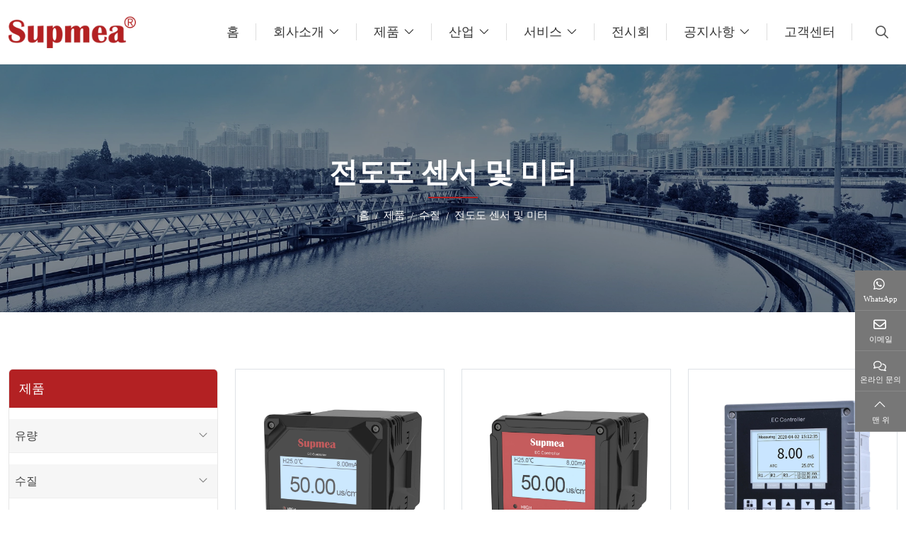

--- FILE ---
content_type: text/html; charset=utf-8
request_url: https://kr.supmeaauto.com/conductivity-sensor-and-meter
body_size: 21476
content:
<!DOCTYPE html>
<html lang="ko-KR" dir="ltr">
<head>
    <meta charset="utf-8">
<meta name="viewport" content="width=device-width,initial-scale=1,shrink-to-fit=no">
<meta name="format-detection" content="telephone=no">
<title>Conductivity sensor and meter - Supmea Automation - Supmea Automation</title>
<meta name="description" content="Supmea Conductivity/Hardness/Resistivity Online analyzer, an intelligent Online chemical analyzer, is widely applied for continuous monitoring and measurement of EC value or TDS value or ER value and temperature in the solution in the industry of thermal power, chemical fertilizer, environmental protection, metallurgy, pharmacy, biochemistry, food and water, etc.">
<meta property="og:type" content="site">
<meta property="og:title" content="전도도 센서 및 미터">
<meta property="og:image" content="">
<meta property="og:url" content="https://kr.supmeaauto.com/conductivity-sensor-and-meter">
<meta property="og:description" content="Supmea Conductivity/Hardness/Resistivity Online analyzer, an intelligent Online chemical analyzer, is widely applied for continuous monitoring and measurement of EC value or TDS value or ER value and temperature in the solution in the industry of thermal power, chemical fertilizer, environmental protection, metallurgy, pharmacy, biochemistry, food and water, etc.">
<meta property="og:site_name" content="Supmea Automation">
<link rel="icon" type="image/x-icon" href="https://kr.supmeaauto.com/uploads/2101/supmea-logo.ico">
<link rel="canonical" href="https://kr.supmeaauto.com/conductivity-sensor-and-meter">
<link rel="preconnect" id="link_cdn" href="https://c40.hongcdn.com" />
<link rel="dns-prefetch" href="https://www.googletagmanager.com" />
<link rel="preload" href="https://c40.hongcdn.com/shared/css/shared-pc-ltr.min.css?v=471222" as="style">
<script src="https://c40.hongcdn.com/shared/js/shared.min.js?v=471222" defer></script>
<link rel="stylesheet" href="https://c40.hongcdn.com/shared/css/shared-pc-ltr.min.css?v=471222">
<link rel="preload" href="https://c40.hongcdn.com/shared/fonts/cmsfont2.woff2?v=471222" as="font" type="font/woff2" crossorigin>
<style>
    @font-face {font-display: swap;font-family: "CmsFont";font-style: normal;font-weight: normal;src: url('https://c40.hongcdn.com/shared/fonts/cmsfont2.woff2?v=471222') format('woff2');}
</style>

<script>
    var site={lic:'bj5yb0vxyh',contextMenu:false,flowTrack:true,trackDays:60,enableAnalytics:true,email:'naver@supmea.com',hash:'MTc2OTAzMTg5MjUyNg==',ip:'3.139.82.42',status:200}
    var conversion = [{"eventName":"Online_Inquiry","eventCode":"AW-934508599/NmqqCJyXs50aELfwzb0D","metricaEvent":"","naverEvent":"lead"},{"eventName":"Whatsapp_Click","eventCode":"","metricaEvent":"","naverEvent":"custom001~custom010"},{"eventName":"Mail_Click","eventCode":"","metricaEvent":"","naverEvent":"view_content"},{"eventName":"Email_Copy","eventCode":"","metricaEvent":"","naverEvent":"schedule"}];
</script>

<style>:root{--body-font-size:16px;--body-color:#555;--body-line-height:1.7;--body-bg-color:#fff;--title-font-family:inherit;--main-color:#b32123;--sub-color:#dd2821;--banner-bg-color:#d3d3d3;--offcanvas-bg:#fff;--param-width:150px;--param-color:#777;--param-padding:8px;--cart-btn-grow:0;--video-play-color:#dd2821;--inquiry-control-bg-color:#f9f9f9;--inquiry-btn-bg-color:#c82333;--overlay-color:rgba(0,0,0,.3)}html{scroll-padding-top:90px}@media(max-width:768px){html{scroll-padding-top:56px}}.share-item.live .share-link{border:0;border-bottom:1px solid #888;background:#666}.share-item.live .icon{font-size:20px;margin-bottom:8px}.show-text .share-link{font-size:11px}.container-xl{max-width:1400px}.dropdown-search>.search-btn{display:flex;align-items:center;margin-left:15px;font-size:18px}.dropdown-search .icon{margin-left:5px}.dropdown-search .dropdown-menu{margin-top:10px!important;min-width:600px!important;padding:20px;border-top:4px solid var(--main-color);background:#f8f8f8}.dropdown-search .dropdown-menu .btn{background:var(--sub-color);color:#fff}.key{display:flex;align-items:center;font-size:14px;margin-top:15px}.key div{font-weight:600;color:#444}.key a{color:#666;display:inline-block;margin:0 10px}@media(max-width:1200px){.key{display:none}}@media(max-width:768px){.dropdown-search .icon{margin:0}.dropdown-search>.search-btn{margin-left:0;color:var(--main-color)}.dropdown-search .dropdown-menu{min-width:250px!important;padding:5px!important}}.search-product{max-width:350px}.search-product .form-control{border-radius:5px 0 0 5px;background:#fff;padding:.5rem .75rem;height:auto;font-size:.75rem}.search-product .btn{border:1px solid transparent;border-radius:0 5px 5px 0;color:#fff;background:var(--main-color);padding:.5rem .75rem}.form-feedback .btn{color:#fff;background:var(--main-color);width:100%}.form-control::placeholder{color:#999}.input-group-prepend .btn,.input-group-append .btn{z-index:1}.navbar{top:0;background:rgba(255,255,255,1);border-bottom:1px solid #f2f2f2}.navbar-nav .nav-link{padding:1.875rem 1.5rem;font-size:18px;font-weight:500;color:#333;position:relative;justify-content:center}.navbar-nav .nav-link:before{content:"";border-right:1px solid #ddd;height:24px;position:absolute;right:0}.navbar-nav .active>.nav-link{color:#c82333}.navbar .dropdown-menu{right:0;left:auto}.navbar-nav .dropdown-item{font-size:1rem;padding:.6rem 1.25rem;position:relative}.navbar-nav .dropdown-item:before{content:"";width:0;border-bottom:1px solid #b32123;position:absolute;bottom:0;left:0;transition:all ease .3s}.navbar-nav .dropdown-item:hover{background:transparent;color:#b32123}.navbar-nav .dropdown-item:hover::before{width:100%}.nav-menu-col .nav-menu-title{font-weight:bold;font-size:1rem;padding-bottom:.875rem;border-bottom:1px solid #ddd;text-align:left}.nav-menu-list li{padding:6px 0;text-align:left;font-size:14px}.nav-menu-list a{color:#555}.nav-menu-list a:hover{color:#b32123}.navbar-brand{max-width:180px}@media(max-width:768px){.navbar-brand{max-width:140px;padding:10px 0;margin-right:0}}.dropdown.lang{margin-left:15px}.dropdown.lang .icon{font-size:1.25rem}.dropdown.lang .dropdown-item{padding:8px 16px}.dropdown.lang .dropdown-toggle{background:transparent;color:#333;padding:5px 16px;cursor:pointer;border:0}@media(max-width:768px){.dropdown.lang{margin-left:0}.dropdown.lang .dropdown-toggle{color:#dd0804}}.navbar-index{position:fixed;width:100%;z-index:2;background:#fff;border-color:#fff}.navbar-index .navbar-nav .nav-link,.navbar-index .dropdown.lang .dropdown-toggle,.navbar-index .dropdown-search>.search-btn{color:#000}.navbar-index .navbar-nav .nav-link:hover{color:#b32123}.navbar-index .navbar-nav .nav-link:before{border-color:rgba(255,255,255,.2)}@media(max-width:768px){.navbar-index{background:#fff}.navbar-index .navbar-nav .nav-link,.navbar-index .dropdown.lang .dropdown-toggle,.navbar-index .dropdown-search>.search-btn{color:var(--main-color)}}@media(max-width:992px){.navbar-toggler{color:#dd0804}.navbar-nav .nav-link{font-size:1rem;padding:.875rem 1rem}.navbar-nav .nav-link:before{border-right-width:0}.navbar-collapse{background:#fff;border-top:1px solid #f2f3f4;position:absolute;top:100%;width:100%;left:0}.navbar-index .navbar-nav .nav-link{color:#777}.navbar-nav .dropdown-item{padding:.875rem 1.5rem;text-align:center}}.banner-nav-module{height:350px}@media(max-width:768px){.banner-nav-module{height:250px}}.banner-nav{display:flex;flex-grow:1;flex-direction:column;color:#fff;justify-content:center;align-items:center}.banner-nav .title{margin-bottom:12px;font-family:var(--title-font-family);text-transform:uppercase;font-weight:600;font-size:40px}.banner-nav .title::after{content:"";display:block;width:70px;height:2px;background:var(--main-color);margin:5px auto 0}.banner-nav .breadcrumb{font-size:15px}.banner-nav .breadcrumb-item a{color:#fff}@media(max-width:768px){.banner-nav .title{font-size:26px}}.main-wrapper{margin-top:60px}.layout-wrapper{padding:60px 0;border:1px solid #e9eef4;background:#fafafa;color:#777}.layout-wrapper .contact-title{text-align:center;font-size:32px;font-weight:600;margin-bottom:20px;color:#000}.layout-wrapper .contact-title::after{width:80px;height:4px;content:"";display:block;margin:20px auto 0;background:var(--main-color)}.layout-wrapper .summary{margin:0 auto 40px;color:#666;text-align:center}.inquiry-right,.inquiry-left{padding:35px;background:#fff;box-shadow:0 0 18px 0 rgba(16,61,174,.1);width:100%;color:#000;text-align:center}.box{margin-bottom:25px}.box .icon{font-size:36px}.box .box-title{margin:10px 0 5px;font-size:18px}.box .box-text{color:var(--main-color)}.box img{max-width:150px;margin:0 auto;display:block}.inquiry-right .more{font-size:14px;color:#333;display:inline-block;padding:8px 30px 6px;margin-top:10px;border:1px solid #333;transition:all ease .2s;background:transparent}.inquiry-right .more:hover{background:var(--main-color);color:#fff;border:1px solid var(--main-color)}.main-container{padding-top:80px;padding-bottom:50px}@media(max-width:768px){.main-container{padding-top:30px;padding-bottom:20px}}.sidebar{top:90px;margin-bottom:1.25rem}.widget{border-radius:6px 6px 0 0;border:1px solid #e7e7e7;overflow:hidden;margin-bottom:20px}.widget-header{padding:.875rem;background:#b32123;color:#fafafa}.widget-header .title{position:relative;font-family:var(--title-font-family);font-size:18px;font-weight:500;color:#fff;margin:0}.widget-collapse>.menu-item{border-bottom:solid 1px #eee;color:#666;background:#f6f6f6;margin-top:1rem;font-size:1rem}.widget-collapse>.menu-item.active .menu-link{color:var(--main-color)}.widget-collapse .menu-link{padding:10px 8px;color:#444}.widget-collapse .menu-link:hover{color:var(--main-color)}.widget-collapse .sub-menu .menu-link{padding-left:48px}.widget-collapse .third-menu .menu-link{padding-left:28px}.widget-header .drop{outline:0;color:#fff}.widget-collapse .drop:after{font-family:cmsfont;content:"";transition:transform .2s ease-in-out;color:#777}.widget-collapse .drop.collapsed:after{transform:rotate(-180deg)}@media(max-width:768px){.sidebar{margin-top:30px}.widget-header{margin-bottom:15px}}.menu-horizontal-wrapper{margin-bottom:0;box-shadow:0 6px 30px 0 rgba(153,153,153,.18)}.menu-horizontal{display:flex;flex-wrap:wrap;justify-content:center}.menu-horizontal .nav-item:first-child{border-left:1px solid #ddd}.menu-horizontal .nav-item{border-right:1px solid #ddd}.menu-horizontal .nav-link{padding:1rem 3.5rem;color:#666;font-size:1rem;position:relative;transition:background ease .2S}.menu-horizontal .nav-link::before{content:"";width:100%;position:absolute;height:0;bottom:0;left:0;transition:all ease .2S;background:var(--main-color);z-index:-1}.menu-horizontal .nav-link:hover::before{height:100%}.menu-horizontal .nav-link:hover{color:#fff}.side-wrapper{background:#f5f5f5;padding:25px 20px;margin-bottom:1.5rem}.side-wrapper .title{margin-bottom:1rem;font-size:1rem;font-weight:600;color:#1f365c;text-transform:uppercase}.media-article{margin-top:1.25rem}.media-article img{max-width:60px;margin-right:12px}.media-article .post-title{font-size:.875rem;font-weight:normal;margin-bottom:2px;line-height:1.5}.media-article .post-title a{transition:color ease .2s}.media-article .post-title a:hover{color:#c42729}.media-article time{font-size:.75rem;color:#666}.side-wrapper .product-col .entry-title{padding:.5rem .25rem;font-size:.75rem}.side-wrapper .product-col .thumbnail{border:1px solid #fff}@media(max-width:992px){.side-wrapper{padding:25px 20px}.media-article img{max-width:90px}}.category-wrapper .more{text-transform:uppercase;color:#c82333}.category-title{padding:.75rem 1rem;background:#f2f2f2;margin-bottom:1.5em}.category-title h3{font-size:1.25rem;margin-bottom:0}.category-summary{margin:auto;width:90%;line-height:1.8;margin-bottom:30px}.category-summary p{margin-bottom:0}.product-row{display:block;margin-bottom:2rem}.product-row .thumbnail{border:1px solid #9f9f9e;padding:3px}.product-row .entry-wrapper{padding:0 1.25rem}.product-row .entry-title{margin-bottom:.75rem;font-size:1.5rem;font-weight:300}.product-row .entry-wrapper-text{font-size:.875rem}.product-row time{display:block;font-size:1.5rem;font-weight:600}.product-row .more{display:block;align-items:end;justify-content:flex-end}.product-row .link{background:#342c2a;color:#fff;display:inline-block;padding:3px 5px}@media(max-width:768px){.product-row .entry-wrapper{padding:1.25rem 0 0}}.product-col{margin-bottom:24px;border:1px solid #dee2e6}.product-col .entry-title{font-size:1rem;font-weight:normal;margin-bottom:15px;text-align:center}.product-col .entry-title a{color:#333;transition:all ease .2s}.product-col .entry-title:hover a{color:var(--main-color)}.product-col .more{font-size:14px;display:inline-block;padding:8px 30px 6px;border:1px solid #777;transition:all ease .2s;background:#777;color:#fff}.product-col .more:hover{border:1px solid var(--main-color);background:var(--main-color)}.product-col .entry-wrapper{font-size:.75rem;padding:.75rem;flex-grow:1;background:#f5f5f5;display:flex;justify-content:space-between;flex-direction:column}@media(max-width:768px){.product-col .entry-title{font-size:.875rem;line-height:1.5}}.article-row{margin-bottom:1.875rem;background:#f9f9f9;padding:1rem}.article-row .entry-wrapper{padding:0 1.25rem}.article-row .title{font-size:1rem;font-weight:400;margin-bottom:.75rem}.article-row .title a{color:#1f365c;transition:color .2s ease}.article-row .title a:hover{color:#c42829}.article-row p{padding:15px 0;margin-bottom:0;color:#666;border-top:1px solid #ececec;line-height:1.7}.article-row .entry-wrapper-text{font-size:1rem}.article-row time{display:block;font-size:.75rem;color:#1f365c}.article-row .more{display:block;align-items:end;justify-content:flex-end}.article-row .link{background:#342c2a;color:#fff;display:inline-block;padding:3px 5px}.article-col{margin-bottom:40px}.article-col .entry-wrapper{padding:20px 0 0;background:#fff;position:relative;flex-grow:1}.article-col .entry-wrapper::before{width:0;position:absolute;height:2px;bottom:0;left:0;transition:all ease .3S;content:"";background:var(--main-color)}.article-col .entry-title{font-family:var(--title-font-family);font-size:1.2rem;margin-bottom:15px;text-overflow:ellipsis;white-space:nowrap;overflow:hidden}.article-col .entry-title a{color:#555}.article-col .entry-text{font-size:15px;line-height:1.4;color:#999}.article-col .entry-meta{position:relative;padding:20px 0 10px;color:#999;display:flex;display:-ms-flexbox;align-items:center;justify-content:space-between;font-size:1rem;text-transform:uppercase;transition:all ease .2s}.article-col .entry-meta::after{font-family:Cmsfont;content:"";font-size:1.3rem}.article-col:hover .entry-wrapper::before{width:100%}.article-col:hover .entry-title a,.article-col:hover .entry-meta{color:var(--main-color)}.article-col2{margin-bottom:40px;background:#f5f5f5}.article-col2 .entry-wrapper{padding:15px 12px}.article-col2 .entry-title{font-family:var(--title-font-family);font-size:16px;margin-bottom:10px;font-weight:400;line-height:1.5;transition:all ease-in .2s;color:#333}.article-col2 .entry-wrapper::after{width:100%;position:absolute;height:0;top:0;left:0;transition:all ease .2S;content:"";background:var(--main-color);z-index:-1}.article-col2:hover .entry-wrapper::after{height:100%}.article-col2:hover .entry-title{color:#fff}@media(max-width:768px){.article-row .entry-wrapper{padding:1.25rem 0 0}.article-row h3{font-size:1rem}.article-col .entry-wrapper{padding:10px}.article-col2 .entry-title{padding:.8rem 0;font-size:.875rem}}.img-col{margin-bottom:1.25rem}.img-col .entry-wrapper{height:100%}.img-col .entry-title{flex-grow:1;margin:0;padding:.5rem .75rem;text-align:center}.cert-row{margin-bottom:1.5rem;padding-bottom:1.5rem;border-bottom:1px solid #5e5a59}.cert-row .entry-wrapper{padding:0 1.25rem}.cert-row .thumbnail{background:#eee;padding:1rem;text-align:center}.cert-row .entry-title{font-weight:600;font-size:1.5rem}.cert-row:hover{color:#274373}@media(max-width:576px){.cert-row .entry-wrapper{padding:1.25rem 0}.cert-row .entry-title{font-size:1.25rem}}.cert-col{margin-bottom:1.25rem;border:1px solid #dee2e6}.cert-col .entry-wrapper{font-size:.75rem;padding:.75rem;flex-grow:1;background:#f5f5f5}.cert-col .entry-title{flex-grow:1;font-size:.8rem;font-weight:normal;margin:0;margin-bottom:0;overflow:hidden;text-align:center}.down-col{margin-bottom:1.5rem}.down-col .entry-wrapper{border:1px solid #f2f2f2}.down-col .entry-title{flex-grow:1;background:#eee;padding:1rem;margin:0;transition:all ease .2s}.down-col .thumbnail:hover img{filter:hue-rotate(120deg);opacity:.8}.down-col:hover .entry-title{background:#e9f6fe;color:#204480}.down-table .icon{font-size:1.5rem}.down-table .icon:hover{color:#b32123}.down-table td{vertical-align:middle}.video-col{margin-bottom:1.5rem}.video-col .entry-wrapper{height:100%;border:1px solid #f2f2f2}.video-col .entry-title{display:flex;display:-ms-flexbox;justify-content:center;align-items:center;flex-grow:1;margin:0;padding:.75rem .5rem;text-align:center;background:#342c2a;color:#fff;font-size:.875rem}.bg-gray{background-color:#f0f0f0}.bg-nav{background:#f0f0f0}.bg-nav .active .nav-link{color:#fff}.content-wrapper{line-height:2;margin-bottom:1.5rem;font-size:18px}.content-wrapper h2{font-size:1rem;font-weight:600;margin-bottom:.75rem}.content-wrapper h3{font-size:.875rem;font-weight:600;margin-bottom:.75rem}.content-wrapper img{max-width:100%!important;height:auto!important}.content-wrapper a{color:#555;transition:all ease .3s;font-weight:600}.content-wrapper a:hover{color:var(--sub-color)}.content-wrapper ol{margin-left:1em;padding-left:1em}.content-wrapper video{max-width:100%!important;height:auto!important}.content-wrapper iframe{max-width:100%}.content-wrapper table{width:100%;margin-bottom:1rem;color:#212529}.content-wrapper table th,.content-wrapper table td{padding:.5rem;vertical-align:middle;border:1px solid #dee2e6;text-align:center}.content-wrapper table tbody tr:nth-of-type(odd){background-color:rgba(0,0,0,.03)}.content-wrapper table tbody tr:hover{background-color:rgba(0,0,0,.075);color:#555}.nav-tabs .nav-item{width:25%;display:block}.content-wrapper .nav-tabs{background:#f0f0f0}.content-wrapper .nav-link{padding:1.2rem 3rem;font-size:1rem;text-align:center;border-color:transparent #f0f0f0 transparent transparent!important;transition:all ease .2s}.content-wrapper .nav-tabs .active{font-weight:600;background:#b32123;color:#fff}.content-wrapper header{text-align:center;margin-bottom:1rem}.content-wrapper header span{margin-right:15px}.content-wrapper .sub-title{font-size:1.75rem;font-weight:600;display:block}.content-wrapper.product .content{padding:1.5rem 1rem}.content-wrapper.product .content h2,.content-wrapper.product .content h3{font-size:1.5rem;font-weight:600!important;color:#333}.content-wrapper.article .content{color:#555}.content-wrapper.article .title{color:#333;font-size:1.5rem;font-weight:400}.content-wrapper.article .summary{margin:20px 0;padding-top:10px;font-size:.75rem;color:#666}.content-wrapper.article .summary span{margin:0 10px;font-size:.8rem}.content-wrapper.article{padding:3rem 10%;background:#fff}.content-wrapper.article .summary-text{background-color:#f5f5f5;padding:20px;margin-bottom:15px}@media(max-width:768px){.content-wrapper.article .title{font-size:1.25rem}.content-wrapper.product .content{padding:1.5rem 1rem}.content-wrapper.article{padding:1rem}.content-wrapper.article .summary-text{padding:1rem}.content-wrapper.article .summary{margin:10px 0;padding:0}.content-wrapper .nav-link{padding:.5rem 0}.nav-tabs .nav-item{width:50%}}.share-box{text-align:center}.share-box p{font-weight:600}.post-navigation{padding:25px 0;margin-top:30px;margin-bottom:15px}.post-navigation span{margin-bottom:5px;font-size:.875rem;display:block;text-transform:uppercase}.post-navigation .icon{font-size:1.25rem;color:#aaa}.post-navigation .post-left a:hover{color:#b32123}.post-navigation .post-left span{color:#b32123}.post-navigation .back{background:#999;color:#fff;font-weight:600;padding:.5rem 3rem}.post-navigation{display:-ms-flexbox;display:flex;justify-content:space-between;align-items:center}@media(max-width:992px){.post-navigation .col-12{text-align:center}}.page-item{margin:0 .3rem}.page-link{padding:.5rem .875rem;background-color:#f7f7f7;border-color:#f7f7f7;transition:all ease .2s;color:#555}.page-link:hover{background-color:#b32123;border-color:#b32123;color:#fff}.page-item.active .page-link{color:#fff;background-color:#b32123;border-color:#b32123}.search-title{font-weight:600;text-align:center;font-size:36px;margin-bottom:3rem}.page-sub-title{font-size:1.5rem;margin-bottom:2rem;font-weight:500}.product-head{margin-bottom:1.5rem;background:#fff}.product-head .title{font-size:1.5rem;color:#333;font-weight:600;margin-bottom:20px}.product-head .sub-title{font-size:1.25rem;color:#555;margin-bottom:20px}.product-head .text{border-bottom:1px solid #ddd;padding-bottom:20px}.product-head .btn{font-size:14px;padding:1rem 1.5rem;transition:background-color ease .3s;margin-right:20px;width:100%;display:inline-flex;align-items:center;justify-content:center;background:#777;color:#fff;border:1px solid #777}.product-head .btn .icon{margin-right:8px;transition:all ease .3s}.product-cart{display:block}.product-head .summary{color:#999;border-bottom:1px solid #ddd;padding-bottom:36px;margin-bottom:36px;line-height:1.6;font-size:1rem}.product-head .features{color:#888;font-size:1rem}.product-head .btn:hover{background:var(--main-color);color:#fff;border:1px solid var(--main-color)}.product-head .btn:hover .icon{color:#fff}@media(max-width:768px){.product-head .entry-wrapper{padding-top:15px}.product-head .btn{padding:.875rem .25rem;font-size:13px;margin-right:0}}.product-service{text-align:center;padding:20px 0}.product-service>a:first-child{margin-right:15px}.product-feedback{display:inline-block;background:#f3912c;color:#fff;padding:6px 16px}.product-down{display:inline-block;background:#dd0804;color:#fff;padding:6px 16px}footer{background:#f3f3f0;color:#666;padding-top:60px}footer a{color:#666}footer a:hover{color:var(--main-color)}footer .container-xl [class*="col-"]{margin-bottom:15px}footer .container-xl{position:relative!important;display:block!important}footer .form-feedback [class*="col-"]{margin-bottom:0}footer .title{font-size:1.25rem;font-weight:500;margin-bottom:15px}footer .list-unstyled li{padding:6px 0;font-size:.875rem}footer .address-item{margin-bottom:15px;display:flex;align-items:center}footer .address-item .icon,footer .address-item span{margin-right:12px;font-size:20px}footer .footer-bottom{padding:25px 0;border-top:1px solid #ddd;color:#666;text-align:center;font-size:.875rem}footer .social-link a{display:inline-flex;display:-ms-inline-flexbox;border:1px solid #aaa;width:40px;height:40px;align-items:center;justify-content:center;background:#aaa;transition:all .2s ease}footer .social-link a .icon{font-size:1.25rem;color:#fff}footer .social-link a:hover{background:var(--main-color);border-color:var(--main-color)}footer .cert{max-width:450px;margin:20px auto}@media(max-width:768px){footer{padding-top:40px}footer .cert img{max-width:80px;margin:10px auto;display:block}}.home-title{font-size:42px;font-family:var(--title-font-family);font-weight:700;margin-bottom:20px}.home-title:after{display:block;content:"";width:40px;height:4px;background:#e1474d;margin:3px auto 0}@media(max-width:768px){.home-title{font-size:28px}}.home-products{padding:2rem 0}.home-products .summary{text-align:center}.home-company{background:#f2f2f2;color:#666;padding:50px 0 40px;border-top:1px solid #ebebeb;border-bottom:1px solid #ebebeb;line-height:1.8}.home-company h2{;font-size:1.5rem;margin-bottom:1rem;color:#1f365c}.home-company h2:after{display:block;content:"";width:80px;height:3px;background-color:#c42829;margin-top:5px}.home-company h4{font-size:1rem;color:#444}.home-company .more{display:inline-block;margin-top:1.5rem;background:#c42829;color:#fff;padding:3px 50px;border-radius:12px;font-weight:500;text-transform:uppercase}.swiper-index{width:100%;height:100%}.index-video{position:absolute;width:100%;height:100%;z-index:1}.index-video video{width:100%;height:100%;position:relative;object-fit:cover;z-index:-1}.index-item{width:100%;height:100%;color:#fff;display:flex;position:absolute;justify-content:center;align-items:center;z-index:3;background-size:cover;background-color:rgba(0,0,0,.4);background-repeat:no-repeat;background-position:center center}.index-item .cont{text-align:center;max-width:992px;padding:15px}.index-item .cont .title{font-size:2.5rem;font-weight:bold;margin-bottom:1.5rem}.index-item .cont .text{font-size:1.2rem;margin-bottom:1.5rem}.index-item .more{margin-top:30px;text-align:center}.index-item .more a,.index-item .more button{color:#fff;padding:12px 34px;border:1px solid #fff;display:inline-block;margin:0 30px 15px 0}.swiper-slide:first-child .index-item .more a,.swiper-slide:first-child .index-item button{background:var(--main-color);border-color:var(--main-color)}.index-item .more a:last-child{margin:0 0 15px 0}.index-item .more a:hover{background:#b32123;border-color:#b32123;transition:all ease .2s}@media(max-width:768px){.index-item .cont .title{font-size:2rem}.index-item .cont .text{font-size:18px}.index-item .more a{padding:10px 15px}}.home-news .cont{max-width:1200px;position:relative}.home-news .article-col .entry-wrapper{padding:20px 15px 0}.home-news .article-col .entry-text{text-align:left}.home-news .swiper-button-next{right:-40px!important;right:0;color:#fff}.home-news .swiper-button-prev{left:-40px!important;left:0;color:#fff}.page-title{display:flex;background-repeat:no-repeat;background-position:center center;background-size:cover;line-height:1.3;padding:15px 0;font-size:15px}.page-title .container-xl,.page-title .container-fluid{display:flex;justify-content:space-between;align-items:center}.page-title a{color:#666}.page-title .breadcrumb-item:last-child a{color:var(--main-color)}.page-title .breadcrumb:before{font-family:cmsfont;content:"";margin-right:6px}@media(max-width:768px){.page-title .container-xl,.page-title .container-fluid{flex-direction:column}}.nav-contact .nav-item{margin-right:1.5rem}.nav-contact .nav-item:last-child{margin-right:0}.nav-contact .nav-link{display:flex;flex-direction:column;background:#f9f9f9;padding:1.5rem 1rem;border-color:#dee2e6;height:100%;align-items:center;justify-content:center}.nav-contact .nav-link:hover{background:#f5f5f5;color:var(--main-color)}.nav-contact .nav-link.active{background:#fff}.nav-contact .nav-link h6{font-size:1.25rem;pointer-events:none}.nav-contact .nav-link p{pointer-events:none}.tab-contact{border-top-width:0;border:1px solid #dee2e6}.tab-content .tab-pane{padding:40px 15px}.tab-content .tab-pane .title{font-size:1.5rem;margin-bottom:2rem}.nav-tabs .nav-link.active{border-color:#dee2e6 #dee2e6 #fff}.contact-item{background:#f9f9f9;border:1px solid #ddd;padding:25px 15px;margin-bottom:15px}.contact-item h6{font-size:1.25rem;margin-bottom:1rem}.contact-item .icon{color:#b32123;margin-right:8px}.contact-item p:last-child{margin-bottom:0}.contact-wrapper{padding:4rem 0}.contact-wrapper .item{text-align:center;margin-bottom:1.25rem}.contact-wrapper .item h6{font-size:20px}.contact-wrapper .item p{margin-bottom:0;color:#999;text-overflow:ellipsis;white-space:nowrap;overflow:hidden}.contact-wrapper .link{cursor:pointer;position:relative;display:flex;display:-ms-flexbox;align-items:center;justify-content:center;margin:0 auto 16px;width:120px;height:120px;border:1px solid #eee;transition:all ease .2s;color:#555}.contact-wrapper .link .icon{font-size:3rem;transition:all ease .4s}.contact-wrapper .link:before{display:block;position:absolute;width:100%;height:0;top:0;left:0;content:"";background:#b32123;z-index:-1;transition:all ease .2s}.contact-wrapper .link:hover{color:#fff}.contact-wrapper .link:hover::before{height:100%}@media(max-width:768px){.nav-contact .nav-link h6{font-size:.875rem}}.contact-wrapper .cont h6{font-size:1.2rem;margin-bottom:1.5rem}.contact-wrapper .cont{border-right:1px solid #eee;padding-bottom:1rem}.industries-cont{padding-bottom:1.5rem;border-bottom:1px solid #ddd}.pftip-box{background:#b32123;color:#fff;padding:30px 30px 30px 40px;display:inline-flex;margin-bottom:-100px;position:relative;z-index:2}.pftip-box .cont{padding:0 2.8rem}.pftip-box .cont h6{font-size:1.8rem;border-bottom:1px solid rgba(221,221,221,.4);padding-bottom:10px}.pftip-box span{font-weight:600;font-size:2.5rem}.pftip-box sup{font-weight:600;font-size:2.5rem;top:0}.pftip-box p{font-size:1rem}.border-right{border-right:1px solid rgba(221,221,221,.4)}@media(max-width:992px){.pftip-box{display:block;margin-bottom:20px}.pftip-box .cont.border-right{border:0}.pftip-box .cont{padding:0}}.manufacture{background:#f8f8f8;padding:5rem 0;margin-top:4rem}.manufacture .title{text-align:center}.manufacture-box{position:relative;margin-bottom:160px;display:flex;display:-ms-flexbox}.manufacture-cont{position:absolute;right:0;top:90px;width:57%;padding:2.5rem 1.5rem 2.5rem 2.5rem;background:#fff;height:100%}.manufacture-cont .icon{color:#b32123;font-size:2.8rem;display:flex;align-items:center;margin-bottom:2.5rem}.manufacture-cont .icon i{display:flex;display:-ms-flexbox;align-items:center}.manufacture-cont .icon i:before{content:"";width:120px;height:1px;background:#b32123;margin-left:20px}.manufacture-cont .icon i:after{content:"";width:15px;height:15px;border-radius:10px;border:1px solid #b32123;margin-left:10px}.manufacture-cont .info p{font-size:1.2rem}.manufacture-cont .info h4{font-size:2.2rem;font-weight:bold;color:#b32123}.manufacture-cont .info{margin-bottom:2.5rem}.manufacture-cont .text{color:#999}.manufacture-box:nth-of-type(even){justify-content:flex-end}.manufacture-box:nth-of-type(even) .manufacture-cont{left:0}@media(max-width:768px){.manufacture-box{display:block;margin-bottom:80px}.manufacture-cont{position:static;width:100%}.manufacture{padding:3rem 0}.manufacture-cont .info h4{font-size:24px}}.programme-top{background:url(/theme/skin-kr/images/programme-bg.jpg) no-repeat center;background-size:cover;color:#fff;padding:4rem}.programme-top .item{border:1px solid rgba(255,255,255,.2);text-align:center;margin:0 1rem}.programme-top .item h6{padding:1.5rem 0;margin-bottom:0}.programme-top .item p{padding:1rem 0;margin-bottom:0;border-bottom:1px solid rgba(255,255,255,.2)}.programme-top .item p span{font-size:1.5rem;font-weight:bold}.programme-bottom{margin:3rem 0 2rem}.programme-bottom .item{display:flex;align-items:center;justify-content:center;margin-bottom:1rem}.programme-bottom .item p{margin:0;padding-left:1rem;font-size:1rem;color:#666}@media(max-width:992px){.programme-bottom .item{justify-content:left}.programme-top{padding:1rem}.programme-top .item{margin:1rem}.programme-bottom{margin:1rem 0}}.team-scale .item{border-top:solid 1px #f5f5f5;border-bottom:1px solid #f5f5f5}.team-scale .cont{border-bottom:1px solid #f5f5f5;display:flex;margin-bottom:2rem}.team-scale .cont .card{border-right:1px solid #f5f5f5;width:33.333%;text-align:center;margin:1.2rem 0}.team-scale .cont .card span{font-size:2.5rem;font-weight:bold;color:#000}.team-scale .cont-bottom{font-size:1rem}@media(max-width:768px){.team-scale .cont .entry-wrapper span{font-size:1.5rem}}.team-proposal{background:url(/theme/skin-kr/images/proposal-bg.jpg) no-repeat center;background-size:cover}.team-proposal .item{background:#fff;padding:2rem 2.5rem;margin-bottom:2rem;box-shadow:0 10px 60px 0 rgba(177,177,177,.2)}.team-proposal .item h6{border-bottom:1px solid #b32123;padding-bottom:.5rem;margin-bottom:1rem;color:#999;font-size:.8rem}.team-proposal .item h6 span{color:#b32123;font-size:2.5rem;font-weight:bold;margin-right:1rem}.team-proposal .item p{font-size:1rem;min-height:72px}.stories-logo a{border:1px solid #ddd;margin-bottom:1rem;display:inline-flex;background:#fff;width:100%;align-items:center;justify-content:center}.team-services{margin-bottom:1.5rem}.team-services .title{border-bottom:1px solid #ddd;position:relative;padding-bottom:1.5rem;margin-bottom:1rem;font-size:1.2rem}.team-services .title:before{width:80px;content:"";border-bottom:2px solid #b32123;display:inline-block;position:absolute;bottom:-1px}.team-services .text{color:#999;font-size:1rem}.services-left img{margin-bottom:1rem}.services-right .cont{text-align:center}.services-right .cont img{margin-bottom:1rem}.services-right .cont h6{font-size:1rem}.services-right .cont p{color:#999}.team-worldwide{background:#f0f0f0}.team-worldwide .page-title{text-align:left;padding-bottom:1.5rem}.team-worldwide p{color:#999}.history-wrapper{position:relative;margin:6rem 0 4rem;padding:0}.history-wrapper:before{content:"";height:100%;border-left:1px solid #ddd;position:absolute;left:50%}.history-wrapper .head{display:flex}.history-wrapper h2{width:50%;font-weight:bold;font-size:1.5rem;padding:1rem}.history-wrapper h2:nth-child(1){text-align:right;color:#000}.history-wrapper h2:nth-child(2){color:#b32123}.history-wrapper ul{list-style:none;margin:0;padding:0}.history-wrapper li{width:100%;display:inline-block;position:relative;transition:all ease .2s}.history-wrapper li .border{border-bottom:1px solid #eee;margin-top:2rem;transition:all ease .2s}.history-wrapper li:before{content:"";width:15px;height:15px;position:absolute;border-radius:15px;background:#999;z-index:2;left:calc(50% - 7px);top:35px;border:3px solid #ddd;transition:all ease .2s}.history-wrapper li>div{width:50%;padding:2rem 1rem 0}.history-wrapper li .title{font-size:1.2rem}.history-wrapper li .box-cont{color:#999;transition:all ease .2s}.history-wrapper li:nth-child(2n+1) .box-title{float:left;text-align:right}.history-wrapper li:nth-child(2n+1) .box-cont{float:right}.history-wrapper li:nth-child(2n) .box-title{float:right}.history-wrapper li:nth-child(2n) .box-cont{float:left;text-align:right}.history-wrapper li:hover{background:#b32123;color:#fff}.history-wrapper li:hover .border{border-color:#b32123}.history-wrapper li:hover::before{border-color:#00bfff;background:#fff}.history-wrapper li:hover .box-cont{color:#fff}@media(max-width:768px){.history-wrapper{margin:3rem 0 2rem}.history-wrapper .head{display:block;margin-bottom:1.5rem;width:100%}.history-wrapper h2{font-size:1rem;text-align:center!important;padding:0;width:auto}.history-wrapper h2 br{display:none}.history-wrapper li>div{width:auto;float:none!important;text-align:left!important;padding:0 1rem}.history-wrapper:before{left:0}.history-wrapper li:before{left:-7px}.history-wrapper li .border{margin-top:1rem;margin-bottom:1rem}}.layout-wrapper .inquiry-right .row-cols-2>.col{width:100%}</style>
</head>
<body>
    <nav class="navbar navbar-expand-xl sticky-top">
    <div class="container-fluid position-static">
        <button type="button" class="navbar-toggler" aria-label="toggle" data-bs-toggle="collapse" data-bs-target="#header-nav">
            <span class="icon icon-bars"></span>
        </button>
        <a class="navbar-brand" href="https://kr.supmeaauto.com/"><img src="https://c40.hongcdn.com/uploads/2012/logo-!p.webp" alt="Supmea Automation" class="img-fluid" /></a>
        <div class="d-flex align-items-center order-xl-last">
			<form class="dropdown dropdown-search" onsubmit="return false">
                <button type="button" class="btn search-btn" data-bs-toggle="dropdown" id="search-btn" aria-label="search"><i class="icon icon-search"></i></button>
                <div class="dropdown-menu dropdown-menu-end">
                    <div class="input-group search-group">
                        <input type="search" autocomplete="off" autofocus="" id="searchKey" class="form-control" data-provider="cms-search" data-event-name="Search" data-type="product" aria-label="keywords" data-pagesize="12" placeholder="키워드" onkeyup="cms.search(event)" />
                        <button type="button" id="search_button" class="btn" data-input="searchKey" aria-label="search" data-provider="search"><i class="icon icon-search"></i></button>
                    </div>
                    <div class="key">
                        <div>핫 검색:</div>
                        <a href="https://kr.supmeaauto.com/magnetic-flowmeter">자기유량계</a>
                        <a href="https://kr.supmeaauto.com/ph-sensor-and-meter">pH 센서 및 측정기</a>
                        <a href="https://kr.supmeaauto.com/pressure-transmitter">압력 트랜스미터</a>
                    </div>
                </div>
            </form>
            
        </div>
            <div class="collapse navbar-collapse justify-content-end" id="header-nav">
                <ul class="navbar-nav navbar-nav-scroll">
                    <li class="nav-item">
                        <a href="https://kr.supmeaauto.com/" class="nav-link">홈</a>
                    </li>
                            <li class="nav-item dropdown" data-bs-desktop>
                                <a href="https://kr.supmeaauto.com/company-profile" class="nav-link dropdown-toggle" data-bs-toggle="dropdown">회사소개</a>
        <ul class="dropdown-menu" data-bs-popper>
                        <li>
                            <a href="https://kr.supmeaauto.com/company-profile" target="_self" class="dropdown-item">회사소개</a>
                        </li>
                        <li>
                            <a href="https://kr.supmeaauto.com/history" class="dropdown-item">회사연혁</a>
                        </li>
                        <li>
                            <a href="https://kr.supmeaauto.com/certificate" class="dropdown-item">인증서</a>
                        </li>
                        <li>
                            <a href="https://kr.supmeaauto.com/success-stories" target="_self" class="dropdown-item">파트너십</a>
                        </li>
                        <li>
                            <a href="https://kr.supmeaauto.com/join-us" target="_self" class="dropdown-item">채용정보</a>
                        </li>
                        <li>
                            <a href="https://kr.supmeaauto.com/social-responsibility" target="_self" class="dropdown-item">사회 기여</a>
                        </li>
        </ul>
                            </li>
                            <li class="nav-item dropdown wide" data-bs-desktop>
                                <a href="https://kr.supmeaauto.com/products" target="_self" class="nav-link dropdown-toggle active" data-bs-toggle="dropdown">제품</a>
        <div class="dropdown-menu wide">
            <div class="container-xl">
                <div class="row row-cols-2 row-cols-md-6">
                            <div class="col">
                                <div class="nav-menu-col">
                                    <div class="nav-menu-title"><a href="https://kr.supmeaauto.com/flowmeter" target="_self">유량</a></div>
                                    <ul class="nav-menu-list">
                                            <li><a class="_self" href="https://kr.supmeaauto.com/magnetic-flowmeter" target="">전자 유량계</a></li>
                                            <li><a class="_self" href="https://kr.supmeaauto.com/vortex-flowmeter" target="">볼텍스 유량계</a></li>
                                            <li><a class="_self" href="https://kr.supmeaauto.com/turbine-flowmeter" target="">터빈 유량계</a></li>
                                            <li><a class="_self" href="https://kr.supmeaauto.com/ultrasonic-flowmeter" target="">초음파 유량계</a></li>
                                            <li><a class="_self" href="https://kr.supmeaauto.com/thermal-mass-flowmeter" target="">열 질량 유량계</a></li>
                                            <li><a class="_self" href="https://kr.supmeaauto.com/coriolis-mass-flowmeter" target="">코리올리 질량 유량계</a></li>
                                    </ul>
                                </div>

                            </div>
                            <div class="col">
                                <div class="nav-menu-col">
                                    <div class="nav-menu-title"><a href="https://kr.supmeaauto.com/liquid-analysis" target="_self">수질</a></div>
                                    <ul class="nav-menu-list">
                                            <li><a class="_self" href="https://kr.supmeaauto.com/ph-sensor-and-meter" target="">pH 센서 및 미터</a></li>
                                            <li><a class="_self" href="https://kr.supmeaauto.com/conductivity-sensor-and-meter" target="">전도도 센서 및 미터</a></li>
                                            <li><a class="_self" href="https://kr.supmeaauto.com/oxygen-sensor-and-meter" target="">용존산소 센서 및 미터</a></li>
                                            <li><a class="_self" href="https://kr.supmeaauto.com/turbidity-sensor-and-meter" target="">탁도 센서 및 미터</a></li>
                                            <li><a class="_self" href="https://kr.supmeaauto.com/tss-sensor-and-meter" target="">TSS 센서 및 미터</a></li>
                                            <li><a class="_self" href="https://kr.supmeaauto.com/multi-parameter-analyzer" target="_self">멀티 수질 분석기</a></li>
                                            <li><a class="_self" href="https://kr.supmeaauto.com/chlorine-sensor-and-meter" target="">염소 센서 및 미터</a></li>
                                    </ul>
                                </div>

                            </div>
                            <div class="col">
                                <div class="nav-menu-col">
                                    <div class="nav-menu-title"><a href="https://kr.supmeaauto.com/level" target="_self">레벨</a></div>
                                    <ul class="nav-menu-list">
                                            <li><a class="_self" href="https://kr.supmeaauto.com/ultrasonic-level-meter" target="_self">초음파</a></li>
                                            <li><a class="_self" href="https://kr.supmeaauto.com/radar-level-meter" target="_self">레이더</a></li>
                                            <li><a class="_self" href="https://kr.supmeaauto.com/hydrostatic-level-meter" target="_self">압력식</a></li>
                                    </ul>
                                </div>

                            </div>
                            <div class="col">
                                <div class="nav-menu-col">
                                    <div class="nav-menu-title"><a href="https://kr.supmeaauto.com/pressure" target="_self">압력</a></div>
                                    <ul class="nav-menu-list">
                                            <li><a class="_self" href="https://kr.supmeaauto.com/pressure-transmitter" target="">압력 측정기</a></li>
                                            <li><a class="_self" href="https://kr.supmeaauto.com/differential-pressure-transmitter" target="">차압 전송기</a></li>
                                            <li><a class="_self" href="https://kr.supmeaauto.com/digital-pressure-gauge" target="">디지털 압력계</a></li>
                                    </ul>
                                </div>

                            </div>
                            <div class="col">
                                <div class="nav-menu-col">
                                    <div class="nav-menu-title"><a href="https://kr.supmeaauto.com/system-products" target="_self">시그널</a></div>
                                    <ul class="nav-menu-list">
                                            <li><a class="_self" href="https://kr.supmeaauto.com/recorder" target="">기록계</a></li>
                                            <li><a class="_self" href="https://kr.supmeaauto.com/process-indicator" target="_self">디지털 인디게이터</a></li>
                                            <li><a class="_self" href="https://kr.supmeaauto.com/signal-isolator" target="_self">시그널 트랜스미터</a></li>
                                            <li><a class="_self" href="https://kr.supmeaauto.com/signal-generator" target="">신호 발생기</a></li>
                                    </ul>
                                </div>

                            </div>
                            <div class="col">
                                <div class="nav-menu-col">
                                    <div class="nav-menu-title"><a href="https://kr.supmeaauto.com/temperature" target="_self">온도</a></div>
                                    <ul class="nav-menu-list">
                                            <li><a class="_self" href="https://kr.supmeaauto.com/temperature-sensor" target="">온도 센서</a></li>
                                            <li><a class="_self" href="https://kr.supmeaauto.com/temperature-transmitter" target="">온도 트랜스미터</a></li>
                                    </ul>
                                </div>

                            </div>
                            <div class="col">
                                <div class="nav-menu-col">
                                    <div class="nav-menu-title"><a href="https://kr.supmeaauto.com/valve" target="_self">밸브</a></div>
                                    <ul class="nav-menu-list">
                                            <li><a class="_self" href="https://kr.supmeaauto.com/butterfly-valves" target="">버터플라이 밸브</a></li>
                                            <li><a class="_self" href="https://kr.supmeaauto.com/control-valves" target="">제어 밸브</a></li>
                                            <li><a class="_self" href="https://kr.supmeaauto.com/ball-valves" target="">볼 밸브</a></li>
                                    </ul>
                                </div>

                            </div>
                </div>
            </div>
        </div>
                            </li>
                            <li class="nav-item dropdown" data-bs-desktop>
                                <a href="https://kr.supmeaauto.com/water-wastewater" target="_self" class="nav-link dropdown-toggle" data-bs-toggle="dropdown">산업</a>
        <ul class="dropdown-menu" data-bs-popper>
                        <li>
                            <a href="https://kr.supmeaauto.com/water-wastewater" target="_self" class="dropdown-item">물 &amp;  폐수</a>
                        </li>
                        <li>
                            <a href="https://kr.supmeaauto.com/food-beverage" target="_self" class="dropdown-item">식품 &amp; 음료</a>
                        </li>
                        <li>
                            <a href="https://kr.supmeaauto.com/pulp-paper" target="_self" class="dropdown-item">펄프 &amp; 제지</a>
                        </li>
                        <li>
                            <a href="https://kr.supmeaauto.com/mining-metal" target="_self" class="dropdown-item">채광 &amp; 기타</a>
                        </li>
        </ul>
                            </li>
                            <li class="nav-item dropdown" data-bs-desktop>
                                <a href="https://kr.supmeaauto.com/localized-service" target="_self" class="nav-link dropdown-toggle" data-bs-toggle="dropdown">서비스</a>
        <ul class="dropdown-menu" data-bs-popper>
                        <li>
                            <a href="https://kr.supmeaauto.com/localized-service" class="dropdown-item">서비스 센터</a>
                        </li>
                        <li class="dropend" data-bs-desktop>
                            <a href="https://kr.supmeaauto.com/download" target="_self" class="dropdown-item dropdown-toggle" data-bs-toggle="dropdown">자료 다운로드</a>
                            <ul class="dropdown-menu" data-bs-popper>
                                    <li>
                                        <a href="https://kr.supmeaauto.com/flowmeters" target="_self" class="dropdown-item">유량</a>
                                    </li>
                                    <li>
                                        <a href="https://kr.supmeaauto.com/liquid-analysiss" target="_self" class="dropdown-item">수질</a>
                                    </li>
                                    <li>
                                        <a href="https://kr.supmeaauto.com/levels" target="_self" class="dropdown-item">레벨</a>
                                    </li>
                                    <li>
                                        <a href="https://kr.supmeaauto.com/pressures" target="_self" class="dropdown-item">압력</a>
                                    </li>
                                    <li>
                                        <a href="https://kr.supmeaauto.com/system-productss" target="_self" class="dropdown-item">시그널</a>
                                    </li>
                                    <li>
                                        <a href="https://kr.supmeaauto.com/temperatures" target="_self" class="dropdown-item">온도</a>
                                    </li>
                            </ul>
                        </li>
                        <li>
                            <a href="https://kr.supmeaauto.com/distributors-wanted" target="_self" class="dropdown-item">파트너 신청</a>
                        </li>
        </ul>
                            </li>
                            <li class="nav-item">
                                <a href="https://kr.supmeaauto.com/exhibitions" target="_self" class="nav-link">전시회</a>
                            </li>
                            <li class="nav-item dropdown" data-bs-desktop>
                                <a href="https://kr.supmeaauto.com/news-room" class="nav-link dropdown-toggle" data-bs-toggle="dropdown">공지사항</a>
        <ul class="dropdown-menu" data-bs-popper>
                        <li>
                            <a href="https://kr.supmeaauto.com/news-room" target="_self" class="dropdown-item">Supmea 소식</a>
                        </li>
                        <li>
                            <a href="https://kr.supmeaauto.com/events" target="_self" class="dropdown-item">기업 활동</a>
                        </li>
                        <li>
                            <a href="https://kr.supmeaauto.com/exhibition" class="dropdown-item">해외 전시회</a>
                        </li>
                        <li>
                            <a href="https://kr.supmeaauto.com/training" class="dropdown-item">제품 교육</a>
                        </li>
        </ul>
                            </li>
                            <li class="nav-item">
                                <a href="https://kr.supmeaauto.com/contact-us" class="nav-link">고객센터</a>
                            </li>
                </ul>
            </div>
    </div>
</nav>

    <div class="banner-simple banner-nav-module conductivity-sensor-and-meter" style="background-attachment: scroll;">
            <img src="https://c40.hongcdn.com/uploads/2109/analyzer-3744-!j.webp" class="img-fluid" alt="liquid analyzer" width="1920" height="550" fetchpriority="high" />
    <div class="overlay"></div>
    <div class="container-xl">
        <div class="banner-nav">
                <h1 class="title">전도도 센서 및 미터</h1>
            <ol class="breadcrumb" itemscope itemtype="http://schema.org/BreadcrumbList">
            <li class="breadcrumb-item" itemprop="itemListElement" itemscope itemtype="http://schema.org/ListItem">
                <a itemprop="item" href="https://kr.supmeaauto.com/">
                    <span itemprop="name">홈</span>
                </a>
                <meta itemprop="position" content="1"/>
            </li>
            <li class="breadcrumb-item" itemprop="itemListElement" itemscope itemtype="http://schema.org/ListItem">
                <a itemprop="item" href="https://kr.supmeaauto.com/products">
                    <span itemprop="name">제품</span>
                </a>
                <meta itemprop="position" content="2"/>
            </li>
            <li class="breadcrumb-item" itemprop="itemListElement" itemscope itemtype="http://schema.org/ListItem">
                <a itemprop="item" href="https://kr.supmeaauto.com/liquid-analysis">
                    <span itemprop="name">수질</span>
                </a>
                <meta itemprop="position" content="3"/>
            </li>
            <li class="breadcrumb-item active" itemprop="itemListElement" itemscope itemtype="http://schema.org/ListItem">
                <a itemprop="item" href="https://kr.supmeaauto.com/conductivity-sensor-and-meter">
                    <span itemprop="name">전도도 센서 및 미터</span>
                </a>
                <meta itemprop="position" content="4"/>
            </li>
</ol>
        </div>
    </div>
</div>
    <div class="main-container">
        <div class="container-xl">
            <div class="row">
                <div class="col-12 col-md-8 col-xl-9 order-md-last" data-animated data-duration="1000" data-distance="60px" data-delay="100" data-origin="right">
                    <div class="row  row-cols-2 row-cols-md-3">
                            <div class="col d-flex">
                                <div class="item-col product-col">
                                    <a href="https://kr.supmeaauto.com/conductivity-sensor-and-meter/tds210-b-conductivity-meter" target=&#39;_blank&#39; class="thumbnail"><img src="https://c40.hongcdn.com/uploads/2102/210b-!j.webp" alt="전도도 측정기" widh="1000" height="1000" /></a>
                                    <div class="entry-wrapper">
                                        <h4 class="entry-title"><a href="https://kr.supmeaauto.com/conductivity-sensor-and-meter/tds210-b-conductivity-meter">SUP-TDS210-B 전도도 측정기</a></h4>
                                        
                                    </div>
                                </div>
                            </div>
                            <div class="col d-flex">
                                <div class="item-col product-col">
                                    <a href="https://kr.supmeaauto.com/conductivity-sensor-and-meter/tds210-c-conductivity-meter" target=&#39;_blank&#39; class="thumbnail"><img src="https://c40.hongcdn.com/uploads/2102/tds210-c1-!j.webp" alt="전도도 측정기" widh="1000" height="1000" /></a>
                                    <div class="entry-wrapper">
                                        <h4 class="entry-title"><a href="https://kr.supmeaauto.com/conductivity-sensor-and-meter/tds210-c-conductivity-meter">SUP-TDS210-C 전도도 측정기</a></h4>
                                        
                                    </div>
                                </div>
                            </div>
                            <div class="col d-flex">
                                <div class="item-col product-col">
                                    <a href="https://kr.supmeaauto.com/conductivity-sensor-and-meter/ec8-0-conductivity-meter" target=&#39;_blank&#39; class="thumbnail"><img src="https://c40.hongcdn.com/uploads/2012/2020052910024725811-!j.webp" alt="전도도 측정기" widh="800" height="800" /></a>
                                    <div class="entry-wrapper">
                                        <h4 class="entry-title"><a href="https://kr.supmeaauto.com/conductivity-sensor-and-meter/ec8-0-conductivity-meter">SUP-EC8.0 전도도 측정기</a></h4>
                                        
                                    </div>
                                </div>
                            </div>
                            <div class="col d-flex">
                                <div class="item-col product-col">
                                    <a href="https://kr.supmeaauto.com/conductivity-sensor-and-meter/dc2000-digital-analyzer-monitor" target=&#39;_blank&#39; class="thumbnail"><img src="https://c40.hongcdn.com/uploads/2112/16135213863-!j.webp" alt="디지털 분석기 모니터" widh="800" height="800" /></a>
                                    <div class="entry-wrapper">
                                        <h4 class="entry-title"><a href="https://kr.supmeaauto.com/conductivity-sensor-and-meter/dc2000-digital-analyzer-monitor">SUP-DC2000 디지털 분석기 모니터</a></h4>
                                        
                                    </div>
                                </div>
                            </div>
                            <div class="col d-flex">
                                <div class="item-col product-col">
                                    <a href="https://kr.supmeaauto.com/conductivity-sensor-and-meter/tds6011-conductivity-sensor" target=&#39;_blank&#39; class="thumbnail"><img src="https://c40.hongcdn.com/uploads/2109/tds-!j.webp" alt="전도도 센서" widh="800" height="800" /></a>
                                    <div class="entry-wrapper">
                                        <h4 class="entry-title"><a href="https://kr.supmeaauto.com/conductivity-sensor-and-meter/tds6011-conductivity-sensor">SUP-TDS6012 전도도 센서</a></h4>
                                        
                                    </div>
                                </div>
                            </div>
                            <div class="col d-flex">
                                <div class="item-col product-col">
                                    <a href="https://kr.supmeaauto.com/conductivity-sensor-and-meter/tds7002-conductivity-sensor" target=&#39;_blank&#39; class="thumbnail"><img src="https://c40.hongcdn.com/uploads/2012/2020090414160092221-!j.webp" alt="전도도 센서" widh="800" height="800" /></a>
                                    <div class="entry-wrapper">
                                        <h4 class="entry-title"><a href="https://kr.supmeaauto.com/conductivity-sensor-and-meter/tds7002-conductivity-sensor">SUP-TDS7002 4 전극 전도도 센서</a></h4>
                                        
                                    </div>
                                </div>
                            </div>
                            <div class="col d-flex">
                                <div class="item-col product-col">
                                    <a href="https://kr.supmeaauto.com/conductivity-sensor-and-meter/tds7001-conductivity-sensor" target=&#39;_blank&#39; class="thumbnail"><img src="https://c40.hongcdn.com/uploads/2012/2020090414004273863-!j.webp" alt="전도도 센서" widh="800" height="800" /></a>
                                    <div class="entry-wrapper">
                                        <h4 class="entry-title"><a href="https://kr.supmeaauto.com/conductivity-sensor-and-meter/tds7001-conductivity-sensor">SUP-TDS7001 전도도 센서</a></h4>
                                        
                                    </div>
                                </div>
                            </div>
                            <div class="col d-flex">
                                <div class="item-col product-col">
                                    <a href="https://kr.supmeaauto.com/conductivity-sensor-and-meter/tds8001-digital-conductivity-sensor" target=&#39;_blank&#39; class="thumbnail"><img src="https://c40.hongcdn.com/uploads/2112/conductivity-meter-sensor-2-!j.webp" alt="디지털 전도도 프로브" widh="800" height="800" /></a>
                                    <div class="entry-wrapper">
                                        <h4 class="entry-title"><a href="https://kr.supmeaauto.com/conductivity-sensor-and-meter/tds8001-digital-conductivity-sensor">SUP-TDS8001 디지털 전도도 센서</a></h4>
                                        
                                    </div>
                                </div>
                            </div>
                            <div class="col d-flex">
                                <div class="item-col product-col">
                                    <a href="https://kr.supmeaauto.com/conductivity-sensor-and-meter/inductive-conductivity-electrode" target=&#39;_blank&#39; class="thumbnail"><img src="https://c40.hongcdn.com/uploads/2312/0002-!p.webp" alt="SUP-ADE3500 유도전도도전극" widh="2000" height="2000" /></a>
                                    <div class="entry-wrapper">
                                        <h4 class="entry-title"><a href="https://kr.supmeaauto.com/conductivity-sensor-and-meter/inductive-conductivity-electrode">SUP-ADE3500 유도전도도전극</a></h4>
                                        
                                    </div>
                                </div>
                            </div>
                    </div>
                    <ul class="pagination justify-content-center">
<li class="page-item disabled"><span class="page-link"><</span></li><li class="page-item active"><span class="page-link">1</span></li><li class="page-item"><a class="page-link" href="https://kr.supmeaauto.com/conductivity-sensor-and-meter/index/2">2</a></li><li class="page-item"><a class="page-link" href="https://kr.supmeaauto.com/conductivity-sensor-and-meter/index/2" rel="nofollow">></a></li></ul>
                </div>
                <div class="col-12 col-md-4 col-xl-3 order-md-first" data-animated data-duration="1000" data-distance="60px" data-delay="100" data-origin="left">
                    <div class="sidebar position-sticky">
                            <div class="widget">
        <div class="widget-header">
            <h5 class="title">제품</h5>
            <button class="drop d-md-none" aria-label="toggle" data-bs-toggle="collapse" data-bs-target="#widget-117"></button>
        </div>
        <ul class="widget-collapse collapse show" id="widget-117">
                    <li class="menu-item collapsed">
                        <a class="menu-link" href="https://kr.supmeaauto.com/flowmeter">유량</a>
                        
                        <button type="button" class="drop" data-bs-toggle="collapse" data-bs-target="#collapse-118" aria-label="toggle"></button>
                    </li>
                    <li id="collapse-118" class="sub-menu collapse " data-bs-parent="#widet-117">
                        <ul>
                                    <li class="menu-item"><a href="https://kr.supmeaauto.com/magnetic-flowmeter" class="menu-link">전자 유량계</a></li>
                                    <li class="menu-item"><a href="https://kr.supmeaauto.com/vortex-flowmeter" class="menu-link">볼텍스 유량계</a></li>
                                    <li class="menu-item"><a href="https://kr.supmeaauto.com/turbine-flowmeter" class="menu-link">터빈 유량계</a></li>
                                    <li class="menu-item"><a href="https://kr.supmeaauto.com/ultrasonic-flowmeter" class="menu-link">초음파 유량계</a></li>
                                    <li class="menu-item"><a href="https://kr.supmeaauto.com/thermal-mass-flowmeter" class="menu-link">열 질량 유량계</a></li>
                                    <li class="menu-item"><a href="https://kr.supmeaauto.com/coriolis-mass-flowmeter" class="menu-link">코리올리 질량 유량계</a></li>
                        </ul>
                    </li>
                    <li class="menu-item">
                        <a class="menu-link" href="https://kr.supmeaauto.com/liquid-analysis">수질</a>
                        
                        <button type="button" class="drop" data-bs-toggle="collapse" data-bs-target="#collapse-123" aria-label="toggle"></button>
                    </li>
                    <li id="collapse-123" class="sub-menu collapse  show" data-bs-parent="#widet-117">
                        <ul>
                                    <li class="menu-item"><a href="https://kr.supmeaauto.com/ph-sensor-and-meter" class="menu-link">pH 센서 및 미터</a></li>
                                    <li class="menu-item active"><a href="https://kr.supmeaauto.com/conductivity-sensor-and-meter" class="menu-link">전도도 센서 및 미터</a></li>
                                    <li class="menu-item"><a href="https://kr.supmeaauto.com/oxygen-sensor-and-meter" class="menu-link">용존산소 센서 및 미터</a></li>
                                    <li class="menu-item"><a href="https://kr.supmeaauto.com/turbidity-sensor-and-meter" class="menu-link">탁도 센서 및 미터</a></li>
                                    <li class="menu-item"><a href="https://kr.supmeaauto.com/tss-sensor-and-meter" class="menu-link">TSS 센서 및 미터</a></li>
                                    <li class="menu-item"><a href="https://kr.supmeaauto.com/multi-parameter-analyzer" class="menu-link">멀티 수질 분석기</a></li>
                                    <li class="menu-item"><a href="https://kr.supmeaauto.com/chlorine-sensor-and-meter" class="menu-link">염소 센서 및 미터</a></li>
                        </ul>
                    </li>
                    <li class="menu-item collapsed">
                        <a class="menu-link" href="https://kr.supmeaauto.com/level">레벨</a>
                        
                        <button type="button" class="drop" data-bs-toggle="collapse" data-bs-target="#collapse-128" aria-label="toggle"></button>
                    </li>
                    <li id="collapse-128" class="sub-menu collapse " data-bs-parent="#widet-117">
                        <ul>
                                    <li class="menu-item"><a href="https://kr.supmeaauto.com/ultrasonic-level-meter" class="menu-link">초음파</a></li>
                                    <li class="menu-item"><a href="https://kr.supmeaauto.com/radar-level-meter" class="menu-link">레이더</a></li>
                                    <li class="menu-item"><a href="https://kr.supmeaauto.com/hydrostatic-level-meter" class="menu-link">압력식</a></li>
                        </ul>
                    </li>
                    <li class="menu-item collapsed">
                        <a class="menu-link" href="https://kr.supmeaauto.com/pressure">압력</a>
                        
                        <button type="button" class="drop" data-bs-toggle="collapse" data-bs-target="#collapse-132" aria-label="toggle"></button>
                    </li>
                    <li id="collapse-132" class="sub-menu collapse " data-bs-parent="#widet-117">
                        <ul>
                                    <li class="menu-item"><a href="https://kr.supmeaauto.com/pressure-transmitter" class="menu-link">압력 측정기</a></li>
                                    <li class="menu-item"><a href="https://kr.supmeaauto.com/differential-pressure-transmitter" class="menu-link">차압 전송기</a></li>
                                    <li class="menu-item"><a href="https://kr.supmeaauto.com/digital-pressure-gauge" class="menu-link">디지털 압력계</a></li>
                        </ul>
                    </li>
                    <li class="menu-item collapsed">
                        <a class="menu-link" href="https://kr.supmeaauto.com/system-products">시그널</a>
                        
                        <button type="button" class="drop" data-bs-toggle="collapse" data-bs-target="#collapse-136" aria-label="toggle"></button>
                    </li>
                    <li id="collapse-136" class="sub-menu collapse " data-bs-parent="#widet-117">
                        <ul>
                                    <li class="menu-item"><a href="https://kr.supmeaauto.com/recorder" class="menu-link">기록계</a></li>
                                    <li class="menu-item"><a href="https://kr.supmeaauto.com/process-indicator" class="menu-link">디지털 인디게이터</a></li>
                                    <li class="menu-item"><a href="https://kr.supmeaauto.com/signal-isolator" class="menu-link">시그널 트랜스미터</a></li>
                                    <li class="menu-item"><a href="https://kr.supmeaauto.com/signal-generator" class="menu-link">신호 발생기</a></li>
                        </ul>
                    </li>
                    <li class="menu-item collapsed">
                        <a class="menu-link" href="https://kr.supmeaauto.com/temperature">온도</a>
                        
                        <button type="button" class="drop" data-bs-toggle="collapse" data-bs-target="#collapse-141" aria-label="toggle"></button>
                    </li>
                    <li id="collapse-141" class="sub-menu collapse " data-bs-parent="#widet-117">
                        <ul>
                                    <li class="menu-item"><a href="https://kr.supmeaauto.com/temperature-sensor" class="menu-link">온도 센서</a></li>
                                    <li class="menu-item"><a href="https://kr.supmeaauto.com/temperature-transmitter" class="menu-link">온도 트랜스미터</a></li>
                        </ul>
                    </li>
                    <li class="menu-item collapsed">
                        <a class="menu-link" href="https://kr.supmeaauto.com/valve">밸브</a>
                        
                        <button type="button" class="drop" data-bs-toggle="collapse" data-bs-target="#collapse-805" aria-label="toggle"></button>
                    </li>
                    <li id="collapse-805" class="sub-menu collapse " data-bs-parent="#widet-117">
                        <ul>
                                    <li class="menu-item"><a href="https://kr.supmeaauto.com/butterfly-valves" class="menu-link">버터플라이 밸브</a></li>
                                    <li class="menu-item"><a href="https://kr.supmeaauto.com/control-valves" class="menu-link">제어 밸브</a></li>
                                    <li class="menu-item"><a href="https://kr.supmeaauto.com/ball-valves" class="menu-link">볼 밸브</a></li>
                        </ul>
                    </li>
        </ul>
    </div>

                        <div class="input-group search-product">
                            <input type="search" autocomplete="off" id="searchKey1" class="form-control" data-provider="cms-search" data-event-name="Search" data-type="product" aria-label="keywords" data-pagesize="12" placeholder="키워드" onkeyup="cms.search(event)" />
                            <button type="button" id="search_button1" class="btn" data-control-id="searchKey1" aria-label="search" onclick="cms.search(event)"><i class="icon icon-search"></i></button>
                        </div>
                    </div>
                </div>
            </div>
        </div>
    </div>
    <div class="layout-wrapper" id="layout-wrapper">
    <div class="container-xl">
        <h4 class="contact-title">더 자세한 정보가 필요하신가요?</h4>
        <div class="summary">
            보일러, 솔루션 및 서비스에 대한 자세한 내용은 당사에 문의해 주십시오.
        </div>
        <div class="row">
            <div class="col-12 col-md-8">
                <div class="inquiry-left">
                    <form id="form-feedback" class="form-feedback" novalidate>
     <input type="hidden" name="web_data" value="" class="form-control" />
    <input type="hidden" name="PageName" value="전도도 센서 및 미터" />
    <div class="row g-3">
        <div class="col-6">
            <input type="text" name="Customer" placeholder="* 성함" class="form-control" aria-label="성함" required />
        </div>
        <div class="col-6">
            <input type="email" name="Email" placeholder="* 이메일" class="form-control" aria-label="이메일" required />
        </div>
        <div class="col-6">
            <input type="text" name="Phone" placeholder="* 연락처" class="form-control" aria-label="연락처" required/>
        </div>
        <div class="col-6">
            <input type="text" name="Company" placeholder="상호" class="form-control" aria-label="상호" />
        </div>
        <div class="col-12">
            <textarea name="Content" placeholder="* 문의 내용" cols="20" rows="4" class="form-control" aria-label="문의 내용" required></textarea>
        </div>
        <div class="col-12">
            <button type="button" class="btn" data-target="msg-61215013" data-process="processing..."  data-provider="post-message" data-event-name="Online Inquiry" data-event-category="Page" data-id="32401620">문의 제출</button>
            <div class="feedback-result" id="msg-61215013"></div>
        </div>
    </div>
</form>

                </div>
            </div>
            <div class="col-12 col-md-4 d-flex">
                <div class="inquiry-right">
                    <div class="row row-cols-2">
                        <div class="col">
                            <div class="box">
                                <i class="icon icon-phone"></i>
                                <p class="box-title">전화번호</p>
                                <a class="box-text" href="https://api.whatsapp.com/send?phone=+8613336108305" target="_blank" onclick="cms.track('Whatsapp_Click', 'Contact Page')">+86 13336108305</a>
                            </div>
                        </div>
                        <div class="col">
                            <div class="box">
                                <i class="icon icon-envelope"></i>
                                <p class="box-title">이메일</p>
                                <a class="box-text" href="mailto:naver@supmea.com" target="_blank" onclick="cms.rack('Mail_click', 'Contact page')">naver@supmea.com</a>
                            </div>
                        </div>
                        
                        
                    </div>
                    
                </div>
            </div>
        </div>
    </div>
</div>

    <footer>
    <div class="container-xl">
        <div class="row">
            <div class="col-6 col-md-2">
                <h6 class="title"><a href="https://kr.supmeaauto.com/company-profile">회사 소개</a></h6>
                <ul class="list-unstyled">
                        <li><a href="https://kr.supmeaauto.com/company-profile" target="_self">회사소개</a></li>
                        <li><a href="https://kr.supmeaauto.com/history" target="">회사연혁</a></li>
                        <li><a href="https://kr.supmeaauto.com/certificate" target="">인증서</a></li>
                        <li><a href="https://kr.supmeaauto.com/success-stories" target="_self">파트너십</a></li>
                        <li><a href="https://kr.supmeaauto.com/join-us" target="_self">채용정보</a></li>
                        <li><a href="https://kr.supmeaauto.com/social-responsibility" target="_self">사회 기여</a></li>
                </ul>
            </div>
            <div class="col-6 col-md-2">
                <h6 class="title"><a href="https://kr.supmeaauto.com/products">제품</a></h6>
                <ul class="list-unstyled">
                        <li><a href="https://kr.supmeaauto.com/flowmeter" target="_self">유량</a></li>
                        <li><a href="https://kr.supmeaauto.com/liquid-analysis" target="_self">수질</a></li>
                        <li><a href="https://kr.supmeaauto.com/level" target="_self">레벨</a></li>
                        <li><a href="https://kr.supmeaauto.com/pressure" target="_self">압력</a></li>
                        <li><a href="https://kr.supmeaauto.com/system-products" target="_self">시그널</a></li>
                        <li><a href="https://kr.supmeaauto.com/temperature" target="_self">온도</a></li>
                        <li><a href="https://kr.supmeaauto.com/valve" target="_self">밸브</a></li>
                </ul>
            </div>
            <div class="col-6 col-md-2">
                <h6 class="title"><a href="https://kr.supmeaauto.com/water-wastewater">산업</a></h6>
                <ul class="list-unstyled">
                        <li><a href="https://kr.supmeaauto.com/water-wastewater" target="_self">물 &amp;  폐수</a></li>
                        <li><a href="https://kr.supmeaauto.com/food-beverage" target="_self">식품 &amp; 음료</a></li>
                        <li><a href="https://kr.supmeaauto.com/pulp-paper" target="_self">펄프 &amp; 제지</a></li>
                        <li><a href="https://kr.supmeaauto.com/mining-metal" target="_self">채광 &amp; 기타</a></li>
                </ul>
            </div>
            <div class="col-6 col-md-3">
                <h6 class="title"><a href="https://kr.supmeaauto.com/localized-service">서비스</a></h6>
                <ul class="list-unstyled">
                        <li><a href="https://kr.supmeaauto.com/localized-service" target="">서비스 센터</a></li>
                        <li><a href="https://kr.supmeaauto.com/download" target="_self">자료 다운로드</a></li>
                        <li><a href="https://kr.supmeaauto.com/distributors-wanted" target="_self">파트너 신청</a></li>
                </ul>
            </div>
            <div class="col-12 col-md-3">
                <h6 class="title">문의하기</h6>
                <address class="footer-address">
                    <div class="address-item">
                        <i class="icon icon-envelope"></i>
                        <div>
                            <a href="mailto:naver@supmea.com" onclick="cms.track('mail_click', 'bottom')" target="_blank">naver@supmea.com</a>
                        </div>
                    </div>
                    <div class="address-item">
                        <i class="icon icon-phone"></i>
                        <div>
                            <a href="tel:+86 13336108305" target="_blank" onclick="cms.track('phone_click', 'bottom')">+86 13336108305</a>
                        </div>
                    </div>
                    <div class="address-item">
                        <i class="icon icon-map-marker"></i>
                        <div>
                            5th floor, Building 4, Singapore-Hangzhou Science &amp; Technology Park, Hangzhou, China
                        </div>
                    </div>
                </address>
                <div class="social-link">
                    <a href="https://www.linkedin.com/company/supmea-automation" rel="nofollow" target="_blank"><i class="icon icon-linkedin"></i></a>
                    <a href="https://www.facebook.com/SupmeaHome/" rel="nofollow" target="_blank"><i class="icon icon-facebook"></i></a>
                    <a href="https://www.youtube.com/channel/UCmZYUZv9yfYLLCYnRF9KEvA" rel="nofollow" target="_blank"><i class="icon icon-youtube"></i></a>
                    <a href="https://www.instagram.com/kevinhuang_supmea" rel="nofollow" target="_blank"><i class="icon icon-instagram"></i></a>
                </div>
            </div>
            <div class="col-12">
                <div class="cert">
                    <div class="row row-cols-3 row-cols-md-6">
                        <div class="col">
                            <img src="https://c40.hongcdn.com/theme/skin-kr/images/cert-2-!p.webp" class="img-fluid" width="150" height="150" alt="cert" loading="lazy" />
                        </div>
                        <div class="col">
                            <img src="https://c40.hongcdn.com/theme/skin-kr/images/cert-3-!p.webp" class="img-fluid" width="150" height="150" alt="cert" loading="lazy" />
                        </div>
                        <div class="col">
                            <img src="https://c40.hongcdn.com/theme/skin-kr/images/cert-4-!p.webp" class="img-fluid" width="150" height="150" alt="cert" loading="lazy" />
                        </div>
                        <div class="col">
                            <img src="https://c40.hongcdn.com/theme/skin-kr/images/cert-5-!p.webp" class="img-fluid" width="150" height="150" alt="cert" loading="lazy" />
                        </div>
                        <div class="col">
                            <img src="https://c40.hongcdn.com/theme/skin-kr/images/cert-6-!p.webp" class="img-fluid" width="150" height="150" alt="cert" loading="lazy" />
                        </div>
                        <div class="col">
                            <img src="https://c40.hongcdn.com/theme/skin-kr/images/cert-7-!p.webp" class="img-fluid" width="150" height="150" alt="cert" loading="lazy" />
                        </div>
                    </div>
                </div>

            </div>
        </div>
    </div>
    <div class="footer-bottom">
        <div class="container-xl">
            저작권 © 2006 - 2026 Supmea Automation 판권 소유
        </div>
    </div>
</footer>
    <div class="side-share show-text">
            <div class="share-item">
                <a class="share-link" href="https://api.whatsapp.com/send?phone=8613336108305" target="_blank" rel="noopener nofollow" onclick="cms.track('Whatsapp_Click', 'Side')">
                    <span class="share-ico whatsapp">WhatsApp</span>
                </a>
                <div class="share-pop">
                        <a href="https://api.whatsapp.com/send?phone=8613336108305" target="_blank" rel="noopener nofollow" onclick="cms.track('Whatsapp_Click', 'Side')" class="share-text">+8613336108305</a>
                </div>
            </div>
                    <div class="share-item">
                <a class="share-link" href="mailto:naver@supmea.com" onclick="cms.track('Mail_Click', 'Side')" rel="noopener" target="_blank">
                    <span class="share-ico mail"> 이메일</span>
                </a>
                <div class="share-pop">
                    <a href="mailto:naver@supmea.com" onclick="cms.track('Mail_Click', 'Side')" rel="noopener" target="_blank" class="share-text">naver@supmea.com</a>
                </div>
            </div>
        <div class="share-item">
            <div class="share-link" data-bs-toggle="modal" data-bs-target="#feedback_modal">
                <span class="share-ico message">온라인 문의</span>
            </div>
        </div>
        <div class="share-item">
            <div class="share-link" onclick="cms.scrollTop()">
                <span class="share-ico totop"> 맨 위</span>
            </div>
        </div>
    </div>
<!--Modal Dialog-->
<div class="modal fade" id="feedback_modal" data-bs-backdrop="static">
    <div class="modal-dialog modal-dialog-centered">
        <div class="modal-content">
            <div class="modal-header">
                <h4 class="modal-title" id="exampleModalLabel">온라인 문의</h4>
                <button type="button" class="btn-close" data-bs-dismiss="modal" aria-label="Close"></button>
            </div>
            <div class="modal-body">
                <form id="form-feedback" class="form-feedback" novalidate>
                    <input type="hidden" name="PageName" value="Dialog Enquiry" />
                    <div class="row g-3">
                        <div class="col-6">
                            <input type="text" name="Customer" placeholder="* 성함" class="form-control" aria-label="성함" required />
                        </div>
                        <div class="col-6">
                            <input type="email" name="Email" placeholder="* 이메일" class="form-control" aria-label="이메일" required />
                        </div>
                        <div class="col-6">
                            <input type="text" name="Phone" placeholder="연락처" class="form-control" aria-label="연락처" />
                        </div>
                        <div class="col-6">
                            <input type="text" name="Company" placeholder="상호" class="form-control" aria-label="상호" />
                        </div>
                        <div class="col-12">
                            <textarea name="Content" placeholder="* 문의 내용" cols="20" rows="4" class="form-control" aria-label="문의 내용" required></textarea>
                        </div>
                        <div class="col-12">
                            <button type="button" class="btn" data-target="msg-19550997" data-process="Processing..." data-provider="post-message" data-track="google" data-event-name="Online Inquiry" data-event-category="Modal">문의 제출</button>
                            <div class="feedback-result" id="msg-19550997"></div>
                        </div>
                    </div>
                </form>
            </div>
        </div>
    </div>
</div>

    <script async src="https://www.googletagmanager.com/gtag/js?id=AW-934508599"></script>
    <script>
        window.dataLayer = window.dataLayer || [];
        function gtag() { dataLayer.push(arguments); }
        gtag('js', new Date());
            gtag('config', 'AW-934508599');
                     gtag('config', 'G-GH6L2EEEMG');
    </script>
    <script type="text/javascript" src="//wcs.naver.net/wcslog.js"></script>
    <script type="text/javascript">
        if (!wcs_add) var wcs_add={};
        wcs_add["wa"] = "s_55a72b394f67";
        if(window.wcs) { wcs.inflow(); }
        wcs_do();
    </script>

<script>(function (w, d, t, r, u) { var f, n, i; w[u] = w[u] || [], f = function () { var o = { ti: "343055736", enableAutoSpaTracking: true }; o.q = w[u], w[u] = new UET(o), w[u].push("pageLoad") }, n = d.createElement(t), n.src = r, n.async = 1, n.onload = n.onreadystatechange = function () { var s = this.readyState; s && s !== "loaded" && s !== "complete" || (f(), n.onload = n.onreadystatechange = null) }, i = d.getElementsByTagName(t)[0], i.parentNode.insertBefore(n, i) })(window, document, "script", "//bat.bing.com/bat.js", "uetq");</script>
<script>
    window.dataLayer = window.dataLayer || [];
    function gtag() { dataLayer.push(arguments); }
    gtag('js', new Date());
    gtag('config', 'AW-934508599', { 'allow_enhanced_conversions': true });
</script>
<!-- Event snippet for Inquiry conversion page -->
<script>
    var enhanced_conversion_data;
    window.addEventListener('load', function () {
        document.querySelectorAll('#form-feedback > div > div:nth-child(6) > button').forEach(function (e) {
            e.addEventListener('click', function () {

                var name = document.querySelector('#form-feedback > div > div:nth-child(1) > input').value;
                var email = document.querySelector('#form-feedback > div > div:nth-child(2) > input').value;
                var content = document.querySelector('#form-feedback > div > div:nth-child(5) > textarea').value;

                if (name != "" && email != "" && email.includes('@') && content != "") {
                    enhanced_conversion_data = { "email": email };
                    gtag('event', 'conversion', { 'send_to': 'AW-934508599/nrTFCI-x1MMDELfwzb0D' });
                }
            })
        })
    })
</script>
<script async src="https://www.googletagmanager.com/gtag/js?id=G-GH6L2EEEMG"></script>
<script>
  window.dataLayer = window.dataLayer || [];
  function gtag(){dataLayer.push(arguments);}
  gtag('js', new Date());

  gtag('config', 'G-GH6L2EEEMG');
</script>
<!--2023 conversion code start-->
<script>
    window.addEventListener("load", function (event) {
        document.querySelectorAll("[href*='mailto']").forEach(function (e) {
            e.addEventListener('click', function () {
                gtag('event', "Email");
            });
        })
    });
</script>

<script>
    window.addEventListener("load", function (event) {
        document.querySelectorAll("[href*='whatsapp']").forEach(function (e) {
            e.addEventListener('click', function () {
                gtag('event', "Whatsapp");
            });
        })
    });
</script>

<script>
    window.addEventListener("load", function (event) {
        document.querySelectorAll("button").forEach(e => {
            e.addEventListener('click', function () {
                var name = document.querySelector("[name='Customer']").value;
                var email = document.querySelector("[name='Email']").value;
                var msg = document.querySelector("[name='Content']").value;
                var checkEmail = /[^\s@]+@[^\s@]+\.[^\s@]+/;
                var validEmail = checkEmail.test(email);

                if (name != "" && email != "" && msg != "" && validEmail == true) {
                    gtag('event', "提交表单");
                }
            });
        });
    });
</script>

<script>
    window.addEventListener("load", function (event) {
        document.querySelector("body > div.side-share.show-text > div:nth-child(5) > div").addEventListener('click', function () {
            gtag('event', "Inquiry");
        });
    });
</script>
<!--2023 conversion code end-->
<script>
    window.addEventListener("message", function (e) {
        var msg = e.data;
        var isFromIframe = e.origin.includes('drt.zoosnet.net');
        if (isFromIframe) {
            if (msg === "CV_complete") {
                gtag('event', 'send', { 'event_category': 'live chat' });
            }
        }
    });
    window.addEventListener('load', function () {
        document.querySelectorAll('[href*="whatsapp.com"]').forEach(function (e) {
            e.addEventListener('click', function () {
                gtag('event', 'Click', { 'event_category': 'whatsapp' });
            });
        });

        document.querySelectorAll('[href*="skype:rickvon@hotmail.com"]').forEach(function (e) {
            e.addEventListener('click', function () {
                gtag('event', 'Click', { 'event_category': 'skype' });
            });
        });

        document.querySelectorAll('[href*="user-manual"]').forEach(function (e) {
            e.addEventListener('click', function () {
                gtag('event', 'click', { 'event_category': 'download' });
            });
        });

        document.querySelectorAll('[href*="datasheet"]').forEach(function (e) {
            e.addEventListener('click', function () {
                gtag('event', 'click', { 'event_category': 'download' });
            });
        });

        document.querySelectorAll('[href*="mailto:"]').forEach(function (e) {
            e.addEventListener('click', function () {
                gtag('event', 'click', { 'event_category': 'email' });
            });
        });
    });

    (function () {
        var send = XMLHttpRequest.prototype.send
        XMLHttpRequest.prototype.send = function () {
            this.addEventListener('load', function () {
                if (this.responseURL.includes('/enquiry/post') && this.responseText.includes('"Success":true')) {
                    gtag('event', 'submit', { 'event_category': 'form' });
                }
            })
            return send.apply(this, arguments)
        }
    })()
</script>
<!-- Event snippet for Whats app conversion page -->
<script>
    window.addEventListener("load", function () {
        document.querySelectorAll('a[href*="https://api.whatsapp.com/send?phone=8615868103947"]').forEach(function (e) {
            e.addEventListener('click', function (e) {
                gtag('event', 'conversion', { 'send_to': 'AW-934508599/W8JyCIax1MMDELfwzb0D' });
            });
        });
    });
</script>

<!-- Event snippet for Email conversion page -->
<script>
    window.addEventListener("load", function () {
        document.querySelectorAll('a[href*="mailto:info@supmea.com"]').forEach(function (e) {
            e.addEventListener('click', function (e) {
                gtag('event', 'conversion', { 'send_to': 'AW-934508599/rD0JCImx1MMDELfwzb0D' });
            });
        });
    });
</script>

<!-- Event snippet for Inquiry conversion page -->
<script>
    window.addEventListener("load", function () {
        document.querySelectorAll('a[data-bs-target="#feedback_modal"]').forEach(function (e) {
            e.addEventListener('click', function (e) {
                gtag('event', 'conversion', { 'send_to': 'AW-934508599/nrTFCI-x1MMDELfwzb0D' });
            });
        });
    });
</script>

<!-- Event snippet for Skype conversion page -->
<script>
    window.addEventListener("load", function () {
        document.querySelectorAll('a[href="skype:live:rickvon_1?chat"]').forEach(function (e) {
            e.addEventListener('click', function (e) {
                gtag('event', 'conversion', { 'send_to': 'AW-934508599/KTAUCJWx1MMDELfwzb0D' });
            });
        });
    });
</script>


</body>
</html>
